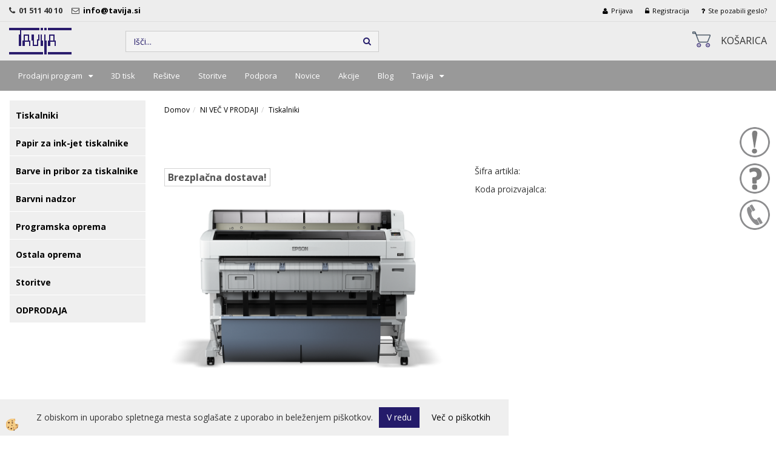

--- FILE ---
content_type: text/html
request_url: https://www.tavija.si/epson-surecolor-sc-t7200-d
body_size: 16138
content:
<!DOCTYPE html><html lang="sl"><head><meta charset="utf-8"><title>Tiskalnik Epson SureColor SC-T7200 D</title>
<meta name="description" content="Vsestransko uporaben tiskalnik, papir v rolah do širine 111,8 cm, dve roli, pigmentna črnila, odličen izpis, trajna tiskalna glava. Dolgoletne izkušnje, ugodna cena."/>
<meta name="keywords" content=""/>
<link rel="canonical" href="https://www.tavija.si/epson-surecolor-sc-t7200-d" />
<meta property="fb:app_id" content="" />
<meta property="og:title" content="Epson SureColor SC-T7200 D" />
<meta property="og:image" content="https://www.tavija.si/media/SlikeIT/scpt7200d.png" />
<meta property="og:type" content="product" />
<meta property="og:url" content="https://www.tavija.si/epson-surecolor-sc-t7200-d" />
<meta property="og:description" content="Velikoformatni ink-jet tiskalnik s pigmentnimi črnili, širina izpisa do 111,8 cm, 5 kartuš, dve roli" />
<script type="text/javascript">document.addEventListener("DOMContentLoaded", function(event) {ExternalJSArtikelView(89878,121703,'sl');});</script><meta name="viewport" content="width=device-width, initial-scale=1.0"><link rel="stylesheet" href="/skins/general.css"><link rel="stylesheet" href="/skins/body.css"><link rel="icon" href="/favicon.ico" /><script defer type="text/javascript" src="/js/all.js?5.702" onload="Initialize();"></script><script defer type="text/javascript" src="/js/js_swiper.js?5.702"></script><script defer type="text/javascript" src="/js/sl/js_validation.js?5.702"></script><script defer type="text/javascript" src="/js/sl/js_custom.js?5.702"></script><script type="text/javascript">
(function(w,d,s,l,i){w[l]=w[l]||[];w[l].push({'gtm.start': 
new Date().getTime(),event:'gtm.js'});var f=d.getElementsByTagName(s)[0], 
j=d.createElement(s),dl=l!='dataLayer'?'&l='+l:'';j.async=true;j.src=
'//www.googletagmanager.com/gtm.js?id='+i+dl;f.parentNode.insertBefore(j,f);
})(window,document,'script','dataLayer','GTM-K8GMX2G');
</script></head><body class="p-sl  wsdetailart">
<noscript><iframe src="//www.googletagmanager.com/ns.html?id=GTM-K8GMX2G" height="0" width="0" style="display:none;visibility:hidden"></iframe></noscript><div class="fixed_bar"><div class="fixedbar_content"><a href="#" onclick="ShowModalPopup('/ajax_getstaticHTML.asp?mid=sl',49,'');"><img src="/media/SlikeIT/StaticHTML/thumbs/thumbs/novice.png" alt="Prijava na novice" /></a></div><div class="fixedbar_content"><a href="#" onclick="ShowModalPopup('/ajax_getstaticHTML.asp?mid=sl',41,'');"><img src="/media/SlikeIT/StaticHTML/thumbs/thumbs/povprasevanje.png" alt="Povpraševanje" /></a></div><div class="fixedbar_content"><a href="#" onclick="ShowModalPopup('/ajax_getstaticHTML.asp?mid=sl',34,'');"><img src="/media/SlikeIT/StaticHTML/thumbs/thumbs/klic.png" alt="Kontaktni podatki" /></a></div></div><div id="boostpage"></div><div class="modal fade" id="elModal" tabindex="-1" role="dialog" aria-labelledby="elModal" aria-hidden="true"><div class="modal-dialog" id="elModalDialog"><div class="modal-content"><div class="modal-header" id="elModalHeaderId">vsebina glave</div><div class="modal-body" id="elModalBodyId">vsebina body</div><div class="modal-footer" id="elModalFooterId"></div></div></div></div><script></script><script>!function(d,s,id){var js,fjs=d.getElementsByTagName(s)[0];if(!d.getElementById(id)){js=d.createElement(s);js.id=id;js.src="//platform.twitter.com/widgets.js";fjs.parentNode.insertBefore(js,fjs);}}(document,"script","twitter-wjs");</script><div class="global_containter posebna">
<section class="cart_container">
	<div class="container">
		<div class="row">
            <div class="podatki_top"><div class="innerbox"><p><i class="fa fa-phone">&nbsp;<strong>&nbsp; </strong></i><strong>01 511 40 10</strong>&nbsp; &nbsp; &nbsp;<i class="fa fa-envelope-o">&nbsp;</i><strong> </strong><strong><a href="mailto:info@tavija.si?subject=Potrebujem%20dodatne%20informacije">info@tavija.si&nbsp;&nbsp; </a></strong></p>
</div></div>
            <div class="cart_top"><div class="innerbox"><div class="carttop"> <div class="jeziki"><div class="lan_a_sl"><a href="/spetna-trgovina-podjetja-tavija">slovensko</a></div></div> <div class="kosaricaakcije"><div class="kosaricaakcije_prijavi"><a href="#" rel="nofollow" data-toggle="modal" data-target="#sheet" id="see"><i class="fa fa-user"></i><span>Prijava</span></a></div><div class="kosaricaakcije_registriraj"><a href="#" rel="nofollow" data-toggle="modal" data-target="#sheet2" id="see2"><i class="fa fa-unlock-alt"></i><span>Registracija</span></a></div><div class="kosaricaakcije_forgotpass"><a href="#" rel="nofollow" data-toggle="modal" data-target="#sheet3" id="see3"><i class="fa fa-question"></i><span>Ste pozabili geslo?</span></a></div></div> <div class="stanjekosarice"><div id="cart_info"><div class="stanjekosarice_carticon"><a href="#" rel="nofollow" data-toggle="modal" data-target="#popupCart"><img src="/images/site/cart.png" alt="Vaša košarica" /></a></div><div class="stanjekosarice_stanje" id="sitecart_vasakosara"><a href="#" rel="nofollow" data-toggle="modal" data-target="#popupCart"><i class="fa fa-shopping-cart"></i><span>Košarica</span></a></div></div></div> <div class="wishlist"></div> </div> <div class="modal fade" id="popupCart" tabindex="-1" role="dialog" aria-labelledby="popupCart" aria-hidden="true"><div class="modal-dialog">	<div class="modal-content">		<div class="modal-header"><button type="button" class="close" data-dismiss="modal" aria-hidden="true"><i class="fa fa-times"></i></button><div class="modal-title h4">Stanje košarice</div></div>		<div class="modal-body">Košarica</div>		<div class="modal-footer">			<button type="button" class="btn btn-default" data-dismiss="modal">Zapri košarico</button>		</div>	</div></div></div> <div class="modal fade" id="sheet" tabindex="-1" role="dialog" aria-labelledby="sheet" aria-hidden="true">	<div class="modal-dialog">	 <div class="modal-content"> <form method="post" id="frmlogin" name="frmlogin" action="#">	  <div class="modal-header"><button type="button" class="close" data-dismiss="modal" aria-hidden="true"><i class="fa fa-times"></i></button><div  class="modal-title h4">Prijavite se v spletno trgovino</div></div> 	 <div class="modal-body">		  <div class="row loginmodal">			  <div class="carttop_inputs_medium"><div class="form-group"><input class="form-control" name="form_username" type="email" placeholder="Uporabniško ime" /></div></div>		 		<div class="carttop_inputs_medium"><div class="form-group"><input class="form-control" name="form_password" type="password" placeholder="Geslo" /></div></div>			</div>		 </div>    <div class="modal-footer">			<a href="#" rel="nofollow" data-toggle="modal" data-target="#sheet3" id="see3"><span>Ste pozabili geslo?</span></a>     <button type="button" class="btn btn-default" data-dismiss="modal">Zapri</button>     <button type="submit" class="btn btn-primary">Prijavi</button>    </div>	 </form>   </div>  </div> </div> <div class="modal fade" id="sheet2" tabindex="-1" role="dialog" aria-labelledby="sheet2" aria-hidden="true">	 <div class="modal-dialog">		<div class="modal-content">		 <div class="modal-header"><button type="button" class="close" data-dismiss="modal" aria-hidden="true"><i class="fa fa-times" ></i></button><div class="modal-title h4">Registracija</div>		<div class="modal-texttop"></div>		</div> 	 <div class="modal-body"><div id="skrijse"><ul class="nav nav-tabs">	<li class="active"><a href="#regfizicne" data-toggle="tab">Fizične osebe</a></li>	<li><a href="#regpravne" data-toggle="tab">Pravne osebe</a></li></ul></div><div class="tab-content"> <div class="tab-pane active" id="regfizicne">		<form method="post" name="frmregfiz" id="frmregfiz" action="#">			<input type="hidden" name="partner" value="1" />			<input type="hidden" name="baza" value="gen277" />			<div class="row"><div class="carttop_maintitle"><p>Registracija za fizične osebe</p></div></div>			<div class="row loginmodal">				<div class="carttop_inputs_medium"><div class="form-group"><input class="form-control" autocomplete="email" type="text" name="form_email" value="" placeholder="Email:" /></div></div>				<div class="carttop_inputs_medium"><div class="form-group"><input class="form-control" autocomplete="email" type="text"  name="form_email2" value="" maxlength="50" placeholder="Ponovi Email:" /></div></div>				<div class="carttop_inputs_medium"><div class="form-group"><input class="form-control" type="password" name="form_geslo"  maxlength="50" placeholder="Geslo:" /></div></div>				<div class="carttop_inputs_medium"><div class="form-group"><input class="form-control" type="password" name="form_geslo2" maxlength="50"  placeholder="Ponovi Geslo:" /></div></div>			</div>			<div class="row"><div class="carttop_maintitle"><p>Kontaktni podatki</p></div></div>			<div class="row loginmodal">				<div class="carttop_inputs_xlarge"><div class="form-group" id="SelectCboxDrzFiz"></div></div>				<div class="carttop_inputs_medium"><div class="form-group"><input class="form-control" autocomplete="given-name" type="text" name="kime" value="" maxlength="50" placeholder="Ime:" /></div></div>				<div class="carttop_inputs_medium"><div class="form-group"><input class="form-control" autocomplete="family-name" type="text" name="kpriimek" value="" maxlength="50" placeholder="Priimek:" /></div></div>				<div class="carttop_inputs_xlarge"><div class="form-group"><input class="form-control" autocomplete="street-address" type="text" name="knaslov" value="" maxlength="50" placeholder="Naslov:" /></div></div>				<div class="carttop_inputs_small"><div class="form-group"><input class="form-control" autocomplete="postal-code" onkeyup="FillPostName(this, $('#cboxRegFiz').val(),'kkrajfiz');" type="text"  name="kpostnast"  value="" placeholder="Poštna številka" /></div></div>				<div class="carttop_inputs_large"><div class="form-group"><input class="form-control" autocomplete="address-level2" type="text" name="kkraj" id="kkrajfiz" value="" maxlength="50" placeholder="Pošta:" /></div></div>				<div class="carttop_inputs_medium"><div class="form-group"><input class="form-control" autocomplete="tel" type="text" name="ktelefon" value="" maxlength="50" placeholder="Telefon:"></div></div>				<div class="carttop_inputs_large"><div class="form-group"><input class="form-checkbox" type="checkbox" name="cboxGdprSpl"/>Strinjam se s&nbsp;<a onclick="ShowModalPopup('/ajax_splosnipogoji.asp?mid=sl','','elModal-lg OnTop');" title="terms">splošnimi pogoji poslovanja podjetja</a></div></div>				<div class="carttop_inputs_large"><div class="form-group"><input class="form-checkbox" type="checkbox" name="cboxGdprSeg"/>Strinjam se z uporabo podatkov za namen profiliranja/segmentiranja</div></div>			</div>   <div class="register_frmbtn"><div class="modal-textbottom"></div>	<button type="button" class="btn btn-default" data-dismiss="modal">Zapri</button> <button type="submit" class="btn btn-primary">Registriraj se</button></div>		</form> </div><div class="tab-pane" id="regpravne">		<form name="frmregpra" id="frmregpra" method="post" action="#" novalidate="novalidate" >			<input type="hidden" name="partner" value="2" />			<input type="hidden" name="baza" value="gen277" />			<input type="hidden" id="taxvalid" name="taxvalid" value="false" />    		<div class="row"><div class="carttop_maintitle"><p>Registracija za pravne osebe</p></div></div>			<div class="row loginmodal">    		<div class="carttop_inputs_medium"><div class="form-group"><input class="form-control" type="text" name="form_email" value="" maxlength="50" placeholder="Email:" /></div></div>    		<div class="carttop_inputs_medium"><div class="form-group"><input class="form-control" type="text" name="form_email2" value="" maxlength="50" placeholder="Ponovi Email:" /></div></div>    		<div class="carttop_inputs_medium"><div class="form-group"><input class="form-control" type="password"  name="form_geslo" value="" maxlength="50" placeholder="Geslo:" /></div></div>    		<div class="carttop_inputs_medium"><div class="form-group"><input class="form-control" type="password"  name="form_geslo2" value="" maxlength="50" placeholder="Ponovi Geslo:" /></div></div>		</div>    		<div class="row"><div class="carttop_maintitle"><p>Podatki podjetja</p></div></div>			<div class="row loginmodal"><div class="carttop_inputs_medium"><div class="form-group vatinput"><select id="vatnumberprefix" name="vatnumberprefix" class="vatpredpona"><option selected="selected">SI</option></select><input class="form-control" type="text" name="form_davcna" id="vatnumber" value="" maxlength="20" placeholder="Davčna številka" /></div></div>				<div class="carttop_inputs_small"><div class="form-group"><button id="vatbuttoncheckerreg" type="button" onclick="CheckVatNumberReg('VALID','NOT VALID', 'False');" class="btn btn-default">Preveri</button></div></div>				<div class="carttop_inputs_small"><div class="form-group" id="tax_response"></div></div>    		<div class="carttop_inputs_large"><div class="form-group"><input class="form-control" type="text" name="form_podjetje" value="" maxlength="52" placeholder="Ime podjetja:" /></div></div>    		<div class="carttop_inputs_xlarge"><div class="form-group"><input class="form-control" type="text" name="form_naslov" value="" maxlength="100" placeholder="Naslov:" /></div></div>    		<div class="carttop_inputs_small"><div class="form-group"><input class="form-control" type="text" name="form_postnast"  value="" placeholder="Poštna številka" /></div></div>			<div class="carttop_inputs_large"><div class="form-group"><input class="form-control" type="text" name="form_kraj" value="" maxlength="50" placeholder="Pošta:" /></div></div>		</div>    		<div class="row"><div class="carttop_maintitle"><p>Kontaktni podatki</p></div></div>			<div class="row loginmodal">				<div class="carttop_inputs_xlarge"><div class="form-group" id="SelectCboxDrzPra"></div></div>				<div class="carttop_inputs_medium"><div class="form-group"><input class="form-control" type="text" name="kime" value="" maxlength="50" placeholder="Ime:" /></div></div>				<div class="carttop_inputs_medium"><div class="form-group"><input class="form-control" type="text" name="kpriimek" value="" maxlength="50" placeholder="Priimek:" /></div></div>				<div class="carttop_inputs_xlarge"><div class="form-group"><input class="form-control" type="text" name="knaslov" value="" maxlength="50" placeholder="Naslov:" /></div></div>				<div class="carttop_inputs_small"><div class="form-group"><input class="form-control" type="text" onkeyup="FillPostName(this, $('#cboxRegPra').val(),'kkrajpra');" name="kpostnast" value="" placeholder="Poštna številka" /></div></div>				<div class="carttop_inputs_large"><div class="form-group"><input class="form-control" type="text" name="kkraj" id="kkrajpra" value="" maxlength="50" placeholder="Pošta:" /></div></div>				<div class="carttop_inputs_medium"><div class="form-group"><input class="form-control" type="text" name="ktelefon" value="" maxlength="50" placeholder="Telefon:"></div></div>				<div class="carttop_inputs_large"><div class="form-group"><input class="form-checkbox" type="checkbox" name="cboxGdprSpl"/>Strinjam se s&nbsp;<a onclick="ShowModalPopup('/ajax_splosnipogoji.asp?mid=sl','','elModal-lg OnTop');" title="terms">splošnimi pogoji poslovanja podjetja</a></div></div>				<div class="carttop_inputs_large"><div class="form-group"><input class="form-checkbox" type="checkbox" name="cboxGdprSeg"/>Strinjam se z uporabo podatkov za namen profiliranja/segmentiranja</div></div>		</div>   <div class="register_frmbtn">	<button type="button" class="btn btn-default" data-dismiss="modal">Zapri</button> <button type="submit" class="btn btn-primary">Registriraj se</button></div>		</form></div></div></div></div></div></div><div class="modal fade" id="sheet3" tabindex="-1" role="dialog" aria-labelledby="sheet3" aria-hidden="true">		<form method="post" id="frmforgotpass" name="frmforgotpass">		<input type="hidden" name="tokenforgotpass" value="221173895"/>		<div class="modal-dialog">			<div class="modal-content">				<div class="modal-header"><button type="button" class="close" data-dismiss="modal" aria-hidden="true"><i class="fa fa-times"></i></button><div class="modal-title h4">Ste pozabili geslo?</div></div> 			<div class="modal-body">						<div class="row loginmodal"><div class="carttop_inputs_xlarge"><div class="form-group"><input class="form-control" name="form_forgotemail" id="form_forgotemail" type="email" placeholder="Email:"></div></div></div>						<div class="divSuccess" id="divSuccess"></div>				</div>      <div class="modal-footer">        <button type="button" class="btn btn-default" data-dismiss="modal">Zapri</button>        <button type="submit" class="btn btn-primary">Pošljite mi geslo</button>      </div>    </div>  </div>	</form></div><script type="text/javascript">document.addEventListener("DOMContentLoaded", function(event) { LoadDrzave('sl');$('#sheet2').on('show.bs.modal', function (e){$('#frmregfiz').bootstrapValidator({message: 'Polje je obvezno',feedbackIcons: {valid: 'fa fa-check', invalid: 'fa fa-times', validating: 'fa fa-refresh'},submitHandler: function(validator, form, submitButton) {RegisterUser(form, 'sl', validator);},fields: { form_email: {validators: {notEmpty: {message: 'Polje je obvezno'},emailAddress: {message: 'Prosimo vpišite pravi E-naslov'},stringLength: { min: 0, message: 'Uporabnik z emailom že obstaja'},}},form_email2: {validators: {notEmpty: {message: 'Polje je obvezno'},identical:{field:'form_email',message:'Email naslova se ne ujemata'},stringLength: { min: 0, message: 'Email naslova se ne ujemata'},}},form_geslo: {validators: {notEmpty: {message: 'Polje je obvezno'},stringLength: { min: 6,max: 30, message: 'Polje zahteva 6 znakov'},}},form_geslo2: {validators: {notEmpty: {message: 'Polje je obvezno'},identical:{field:'form_geslo',message:'Gesli se ne ujemata'},}},kime: {validators: {notEmpty: {message: 'Polje je obvezno'},stringLength: { min: 2, max:50, message: 'Polje zahteva 2 znakov'},}},kpriimek: {validators: {notEmpty: {message: 'Polje je obvezno'},stringLength: { min: 3, max:50, message: 'Polje zahteva 5 znakov'},}},ktelefon: {validators: {notEmpty: {message: 'Polje je obvezno'},stringLength: { min: 9, max:20, message: 'Polje zahteva 9 znakov'},}},knaslov: {validators: {notEmpty: {message: 'Polje je obvezno'},stringLength: { min: 3, max:50, message: 'Polje zahteva 5 znakov'},}},kpostnast: {validators: {notEmpty: {message: 'Polje je obvezno'},}},kkraj: {validators: {notEmpty: {message: 'Polje je obvezno'},stringLength: { min: 2, max:50, message: 'Polje zahteva 2 znakov'},}},cboxGdprSpl: {validators: {notEmpty: {message: 'Polje je obvezno'},}},}});});$('#sheet2').on('show.bs.modal', function (e){$('#frmregpra').bootstrapValidator({message: 'Polje je obvezno',feedbackIcons: {valid: 'fa fa-check', invalid: 'fa fa-times', validating: 'fa fa-refresh'},submitHandler: function(validator, form, submitButton) {RegisterUser(form, 'sl', validator);},fields: { form_email: {validators: {notEmpty: {message: 'Polje je obvezno'},emailAddress: {message: 'Prosimo vpišite pravi E-naslov'},stringLength: { min: 0, message: 'Uporabnik z emailom že obstaja'},}},form_email2: {validators: {identical:{field:'form_email', message:'Prosimo vpišite pravi E-naslov'},stringLength: { min: 0, message: 'Email naslova se ne ujemata'},}},form_geslo: {validators: {notEmpty: {message: 'Polje je obvezno'},stringLength: { min: 6,max: 30, message: 'Polje zahteva 6 znakov'},}},form_geslo2: {validators: {notEmpty: {message: 'Polje je obvezno'},identical:{field:'form_geslo',message:'Gesli se ne ujemata'},}},form_davcna: {validators: {notEmpty: {message: 'Polje je obvezno'},}},form_ddvDa: {validators: {notEmpty: {message: 'Polje je obvezno'},}},form_podjetje: {validators: {notEmpty: {message: 'Polje je obvezno'},stringLength: { min: 4, max:50, message: 'Polje zahteva 5 znakov'},}},form_naslov: {validators: {notEmpty: {message: 'Polje je obvezno'},stringLength: { min: 4, max:50, message: 'Polje zahteva 5 znakov'},}},form_postnast: {validators: {notEmpty: {message: 'Polje je obvezno'},}},form_kraj: {validators: {notEmpty: {message: 'Polje je obvezno'},stringLength: { min: 2, max:50, message: 'Polje zahteva 2 znakov'},}},kime: {validators: {notEmpty: {message: 'Polje je obvezno'},stringLength: { min: 2, max:50, message: 'Polje zahteva 2 znakov'},}},kpriimek: {validators: {notEmpty: {message: 'Polje je obvezno'},stringLength: { min: 2, max:50, message: 'Polje zahteva 2 znakov'},}},ktelefon: {validators: {notEmpty: {message: 'Polje je obvezno'},stringLength: { min: 9, max:20, message: 'Polje zahteva 9 znakov'},}},knaslov: {validators: {notEmpty: {message: 'Polje je obvezno'},stringLength: { min: 3, max:50, message: 'Polje zahteva 5 znakov'},}},kpostnast: {validators: {notEmpty: {message: 'Polje je obvezno'},}},kkraj: {validators: {notEmpty: {message: 'Polje je obvezno'},stringLength: { min: 2, max:50, message: 'Polje zahteva 2 znakov'},}},cboxGdprSpl: {validators: {notEmpty: {message: 'Polje je obvezno'},}},}});});$('#sheet3').on('show.bs.modal', function (e){$('#frmforgotpass').bootstrapValidator({message: 'Polje je obvezno',feedbackIcons: {valid: 'fa fa-unlock', invalid: 'fa fa-times', validating: 'fa fa-refresh'},submitHandler: function(validator, form, submitButton) {ForgetPassword(form, validator);},
fields: { form_forgotemail: {validators: {notEmpty: {message: 'Polje je obvezno'},emailAddress: {message: 'Prosimo vpišite pravi E-naslov'},stringLength: { min: 0, message: 'Uporabnik z email naslovom ne obstaja'},}},}});});$('#sheet').on('show.bs.modal', function (e){$('#frmlogin').bootstrapValidator({live: 'disabled',message: 'Polje je obvezno',feedbackIcons: {valid: 'fa fa-unlock', invalid: 'fa fa-times', validating: 'fa fa-refresh'},submitHandler: function(validator, form, submitButton) {LoginAuth(form, validator);},fields: { form_username: { validators: {notEmpty: {message: 'Polje je obvezno'},stringLength: {min: 4,message: 'Polje je obvezno'},}},form_password: {validators: {notEmpty: {message: 'Polje je obvezno'},stringLength: {min: 1,message: 'Geslo ni pravilno'},}}}});}); });</script> <script>document.addEventListener('DOMContentLoaded', function(event){
(function(d, s, id) {
var js, fjs = d.getElementsByTagName(s)[0];if (d.getElementById(id)) return;js = d.createElement(s); js.id = id;js.src = "//connect.facebook.net/en_US/sdk.js";fjs.parentNode.insertBefore(js, fjs);}(document, 'script', 'facebook-jssdk'));
});</script></div></div>
        </div>
	</div>
</section>
<header>
	<div class="container">
		<div class="row">
            <div class="logo"><div class="innerbox"><a href="/spetna-trgovina-podjetja-tavija" ><img src="/images/site/sl/logo.png" alt="Tavija " title="Tavija " /></a></div></div>
            <div class="search" id="searchbox"><div class="innerbox"><form role="form" method="post" id="webshopsearchbox" action="/default.asp?mid=sl&amp;pID=webshopsearch"><div class="input-group"><input autocomplete="off" class="form-control" data-placement="bottom" data-trigger="manual" onfocus="FocusGet(this);" onfocusout="FocusLost(this);" data-toggle="popover" type="text" name="txtsearchtext" id="txtsearchtext" value=""  placeholder="Išči..."/><div class="popover" id="popoversearch"></div><span class="input-group-btn"><button id="src_button" class="btn btn-default" type="submit"><i class="fa fa-search"></i><span>IŠČI</span></button></span></div></form><script type="text/javascript">document.addEventListener('DOMContentLoaded', function(event){var timer;var timeout = 600;$('#txtsearchtext').keyup(function(){clearTimeout(timer);if ($('#txtsearchtext').val) {var oTxt = $('#txtsearchtext').val();if (oTxt.length>2){timer = setTimeout(function(){var v = '<div class="arrow"></div><div class="popover-content"><div id="vsebinapopover">' + $.ajax({type:'POST', url:'/ajax_search.asp?mid=sl', async: false, data: {searchstr:oTxt, jezik:'sl'}}).responseText + '</div></div>';$('#popoversearch').html(v);$('#popoversearch').addClass('sactive fade bottom in');}, timeout);}}});});function FocusGet(oTextBox){if(oTextBox.value.length>2){$('#popoversearch').addClass('sactive fade bottom in');}}function FocusLost(oTextBox){if ($('#vsebinapopover:hover').length == 0){$('#popoversearch').removeClass('sactive fade bottom in');}}</script></div></div>
             <div class="ikone_glava"><div class="innerbox"></div></div>
        </div>
    </div>
</header>
<div class="mobile_cart_container visible-xs">
    <div class="container">
        <div class="row">
            <div class="mobilecartbox">
                <div class="mobile_cart_menushop"><a onclick="ToggleMenu();" id="showLeft"><i class="fa fa-angle-right"></i> Podrobno</a></div>
                <div class="mobile_cart_menu"><a data-toggle="collapse" data-target=".navbar-collapse"><i class="fa fa-bars"></i> Menu</a></div>
                <div class="mobile_cart_cart"><a data-toggle="modal" data-target="#popupCart"><i class="fa fa-shopping-cart"></i> Košarica</a></div>
            </div>
        </div>
    </div>
</div>
<nav><div class="container"><div class="row"><div class="navbar-collapse collapse"><ul class="nav navbar-nav"><li id="xxprodajniprogram" class="dropdown"><a class="dropdown-toggle" data-toggle="dropdown" data-target="#ddmenuprodajniprogram"  href="#">Prodajni program</a><ul><li class="dropdown-menu ddmenu_content" id="ddmenuprodajniprogram"><div class="ddcontent_vsebina"><div class="innerbox" id="ddmenuprodajniprograminnerbox"></div></div></li></ul></li><li id="xx3dtisk" class=""><a  href="/3d-tisk-po-narocilu">3D tisk</a></li><li id="xxreitve" class=""><a  href="/resitve">Rešitve</a></li><li id="xxstoritve" class=""><a  href="http://tavija.si/storitve">Storitve</a></li><li id="xxpodpora" class=""><a  href="/podpora">Podpora</a></li><li id="xxnovice" class=""><a  href="/novice">Novice</a></li><li id="xxseznamakcij" class=""><a  href="/akcije">Akcije</a></li><li id="xxblog" class=""><a  href="/default.asp?mid=sl&amp;pid=blog">Blog</a></li><li id="xxtemp_o_nas" class="dropdown"><a class="dropdown-toggle" data-toggle="dropdown" href="#">Tavija</a><ul class="dropdown-menu"><li><a href="http://tavija.si/tavija">O podjetju</a></li><li><a href="/about-tavija">About Tavija</a></li><li><a href="/galerija">Galerija</a></li><li><a href="/nasi-partnerji">Naši partnerji</a></li></ul></li><script type="text/javascript">document.addEventListener("DOMContentLoaded", function(event) { $('#ddmenuprodajniprogram').on('show.bs.dropdown', function () { DropContent('prodajniprogram', 1,'prodajniprogram;;;','sl' ); });
$('#ddmenuprodajniprogram').on('hide.bs.dropdown', function () { DropContent('prodajniprogram', 0,'prodajniprogram;;;','sl'); });
});</script></ul></div></div></div></nav>
<section class="mainbanner"></section>
<section class="maincontent">
    <div class="container">
    	<div class="row">
            <div class="mainfull w1">
                    <div class="innerbox">
                        <div class="row">
                            <div class="mainleft art1 news1" id="LeftMenu">
                                <div class="closeleftmenu"><div class="row"><a onclick="ToggleMenu();"><i class="fa fa-arrow-circle-left"></i> Zapri</a></div></div>
                                <div class="seknavi"></div>
                                <div><div class="naviit_menu"><div id="navi_it" class="navi_it arrowlistmenu"><ul><li name="navi13465" id="navi13465"><a href="/tiskalniki"><span>Tiskalniki</span></a><ul><li name="navi13472" id="navi13472" class="sekundarna"><a href="/namizni--foto--tiskalniki">Namizni foto tiskalniki</a><ul><li name="navi13480" style="display:none;" id="navi13480"  class="terciarna"><a href=" /namizni-foto-tiskalniki">Namizni foto tiskalniki</a></li></ul></li><li name="navi13473" id="navi13473" class="sekundarna"><a href="/velikoformatni--tiskalniki">Velikoformatni tiskalniki</a><ul><li name="navi13501" style="display:none;" id="navi13501"  class="terciarna"><a href=" /velikoformatni-tiskalniki">Velikoformatni tiskalniki</a></li></ul></li><li name="navi13475" id="navi13475" class="sekundarna"><a href="/sublimacijski-tiskalniki">Sublimacijski tiskalniki</a><ul><li name="navi13515" style="display:none;" id="navi13515"  class="terciarna"><a href=" /sublimacija">Sublimacijski tiskalniki</a></li></ul></li><li name="navi13476" id="navi13476" class="sekundarna"><a href="/tisk-na-tekstil">Tisk na tekstil (DTG in DTF)</a><ul><li name="navi13517" style="display:none;" id="navi13517"  class="terciarna"><a href=" /tisk-na--tekstil">Tisk na tekstil (DTG in DTF)</a></li></ul></li><li name="navi13891" id="navi13891" class="sekundarna"><a href="/default.asp?mid=sl&pid=modul_it&wid=13891">UV tiskalniki</a><ul><li name="navi13892" style="display:none;" id="navi13892"  class="terciarna"><a href=" /default.asp?mid=sl&pid=modul_it&wid=13892">UV tiskalniki</a></li></ul></li><li name="navi13534" id="navi13534" class="sekundarna"><a href="/dodatna--oprema">Dodatna oprema</a><ul><li name="navi13535" style="display:none;" id="navi13535"  class="terciarna"><a href=" /dodatna-oprema">Dodatna oprema</a></li></ul></li></ul></li></ul><ul><li name="navi13416" id="navi13416"><a href="/papir-za-ink-jet-tiskalnike"><span>Papir za ink-jet tiskalnike</span></a><ul><li name="navi13423" id="navi13423" class="sekundarna"><a href="/papir--za-tiskalnike-z-barvami-na-vodni-osnovi">Papir za tiskalnike z barvami na vodni osnovi</a><ul><li name="navi13513" style="display:none;" id="navi13513"  class="terciarna"><a href=" /papir-za-tiskalnike-z-barvami-na-vodni-osnovi">Papir za tiskalnike z barvami na vodni osnovi</a></li></ul></li><li name="navi13481" id="navi13481" class="sekundarna"><a href="/papir--za-minilab-tiskalnike">Papir za minilab tiskalnike</a><ul><li name="navi13577" style="display:none;" id="navi13577"  class="terciarna"><a href=" /papir-za-minilab-tiskalnike">Papir za minilab tiskalnike</a></li></ul></li><li name="navi13762" id="navi13762" class="sekundarna"><a href="/papir_za_sublimacijo">Papir za sublimacijo</a><ul><li name="navi13763" style="display:none;" id="navi13763"  class="terciarna"><a href=" /default.asp?mid=sl&pid=modul_it&wid=13763">Papir za sublimacijo</a></li></ul></li></ul></li></ul><ul><li name="navi13573" id="navi13573"><a href="/barve-in-pribor--za-tiskalnike"><span>Barve in pribor za tiskalnike</span></a><ul><li style="display:none;" name="navi13477" id="navi13477" class="sekundarna"><a href="/barve-in-pribor-za-tiskalnike">Barve in pribor za tiskalnike</a><ul><li name="navi13493" style="display:none;" id="navi13493"  class="terciarna"><a href=" /default.asp?mid=sl&pid=modul_it&wid=13493">Barve in pribor za tiskalnike</a></li></ul></li></ul></li></ul><ul><li name="navi13466" id="navi13466"><a href="/barvni-nadzor"><span>Barvni nadzor</span></a><ul><li name="navi13712" id="navi13712" class="sekundarna"><a href="/barvne-karte">Barvne karte</a><ul><li name="navi13713" style="display:none;" id="navi13713"  class="terciarna"><a href=" /default.asp?mid=sl&pid=modul_it&wid=13713">Barvne karte</a></li></ul></li><li name="navi13714" id="navi13714" class="sekundarna"><a href="/kalibracija-monitorja">Kalibracija monitorja</a><ul><li name="navi13715" style="display:none;" id="navi13715"  class="terciarna"><a href=" /default.asp?mid=sl&pid=modul_it&wid=13715">Kalibracija monitorja</a></li></ul></li><li name="navi13727" id="navi13727" class="sekundarna"><a href="/iskanje-pantone-barve">Iskanje Pantone barve</a><ul><li name="navi13729" style="display:none;" id="navi13729"  class="terciarna"><a href=" /default.asp?mid=sl&pid=modul_it&wid=13729">Iskanje Pantone barve</a></li></ul></li><li name="navi13726" id="navi13726" class="sekundarna"><a href="/izdelava-icc-opisov">Izdelava ICC opisov</a><ul><li name="navi13728" style="display:none;" id="navi13728"  class="terciarna"><a href=" /default.asp?mid=sl&pid=modul_it&wid=13728">Izdelava ICC opisov</a></li></ul></li><li name="navi13782" id="navi13782" class="sekundarna"><a href="/kontrolirana-luc">Kontrolirana luč</a><ul><li name="navi13783" style="display:none;" id="navi13783"  class="terciarna"><a href=" /default.asp?mid=sl&pid=modul_it&wid=13783">Kontrolirana luč</a></li></ul></li><li name="navi13716" id="navi13716" class="sekundarna"><a href="/merjenje-plosc">Merjenje tiskarskih plošč</a><ul><li name="navi13717" style="display:none;" id="navi13717"  class="terciarna"><a href=" /default.asp?mid=sl&pid=modul_it&wid=13717">Merjenje plošč</a></li></ul></li><li name="navi13718" id="navi13718" class="sekundarna"><a href="/merjenje-tiskovin">Merjenje tiskovin</a><ul><li name="navi13719" style="display:none;" id="navi13719"  class="terciarna"><a href=" /default.asp?mid=sl&pid=modul_it&wid=13719">Merjenje tiskovin</a></li></ul></li><li name="navi13720" id="navi13720" class="sekundarna"><a href="/nadgradnje-tiskarskih-strojev">Nadgradnje tiskarskih strojev</a><ul><li name="navi13725" style="display:none;" id="navi13725"  class="terciarna"><a href=" /default.asp?mid=sl&pid=modul_it&wid=13725">Nadgradnje tiskarskih strojev</a></li></ul></li></ul></li></ul><ul><li name="navi13467" id="navi13467"><a href="/programska-oprema"><span>Programska oprema</span></a><ul><li name="navi13702" id="navi13702" class="sekundarna"><a href="/cadlink">Fiery (prej CADlink)</a><ul><li name="navi13703" style="display:none;" id="navi13703"  class="terciarna"><a href=" /default.asp?mid=sl&pid=modul_it&wid=13703">Fiery</a></li></ul></li><li name="navi13699" id="navi13699" class="sekundarna"><a href="/corel">Corel</a><ul><li name="navi13700" style="display:none;" id="navi13700"  class="terciarna"><a href=" /programska-oprema/corel">Corel</a></li></ul></li><li name="navi13550" id="navi13550" class="sekundarna"><a href="/efi-fiery">Fiery (prej EFI)</a><ul><li name="navi13551" style="display:none;" id="navi13551"  class="terciarna"><a href=" /programska-oprema-efi">Fiery</a></li></ul></li></ul></li></ul><ul><li name="navi13533" id="navi13533"><a href="/ostala--oprema"><span>Ostala oprema</span></a><ul><li name="navi13788" id="navi13788" class="sekundarna"><a href="/default.asp?mid=sl&pid=modul_it&wid=13788">Predpriprava tkanine za DTG</a><ul><li name="navi13789" style="display:none;" id="navi13789"  class="terciarna"><a href=" /default.asp?mid=sl&pid=modul_it&wid=13789">Predpriprava tkanine za DTG</a></li></ul></li><li name="navi13791" id="navi13791" class="sekundarna"><a href="/toplotne-prese">Toplotne preše</a><ul><li name="navi13792" style="display:none;" id="navi13792"  class="terciarna"><a href=" /default.asp?mid=sl&pid=modul_it&wid=13792">Vse</a></li></ul></li><li name="navi13871" id="navi13871" class="sekundarna"><a href="/default.asp?mid=sl&pid=modul_it&wid=13871">DTF</a><ul><li name="navi13872" style="display:none;" id="navi13872"  class="terciarna"><a href=" /dtf">DTF</a></li></ul></li></ul></li></ul><ul><li name="navi13468" id="navi13468"><a href="/storitve"><span>Storitve</span></a><ul><li style="display:none;" name="navi13784" id="navi13784" class="sekundarna"><a href="/default.asp?mid=sl&pid=modul_it&wid=13784">Storitve</a><ul><li name="navi13785" style="display:none;" id="navi13785"  class="terciarna"><a href=" /tavija-storitve">Storitve</a></li></ul></li></ul></li></ul><ul><li name="navi13873" id="navi13873"><a href="/default.asp?mid=sl&pid=modul_it&wid=13873"><span>ODPRODAJA</span></a><ul><li name="navi13875" id="navi13875" class="sekundarna"><a href="/odprodaja-izdelki-za-sublimacijo">Izdelki za sublimacijo</a><ul><li name="navi13877" style="display:none;" id="navi13877"  class="terciarna"><a href=" /default.asp?mid=sl&pid=modul_it&wid=13877">Izdelki za sublimacijo</a></li></ul></li><li name="navi13887" id="navi13887" class="sekundarna"><a href="/default.asp?mid=sl&pid=modul_it&wid=13887">Papir</a><ul><li name="navi13888" style="display:none;" id="navi13888"  class="terciarna"><a href=" /default.asp?mid=sl&pid=modul_it&wid=13888">Papir</a></li></ul></li></ul></li></ul></div></div><script type="text/javascript">document.addEventListener('DOMContentLoaded', function(event) {var parentTag = $('li[name="navi13901"]').parent();$('li[name="navi13901"]').addClass('active open');if (parentTag.get(0)!=null){while(parentTag.get(0).tagName!='DIV'){if (parentTag.get(0).tagName=='LI'){parentTag.addClass('active open');}parentTag = parentTag.parent();}}});</script></div>
                                <div class="leftbox2"></div>
                                <div class="leftbox3"></div>
                            </div>	
                            <div class="mainright"><div class="innerbox" id="mainajax"><ol class="breadcrumb"><li><a href="/spetna-trgovina-podjetja-tavija">Domov</a></li><li><a href="/default.asp?mid=sl&pid=modul_it&wid=13758">NI VEČ V PRODAJI</a></li><li><a href="/default.asp?mid=sl&pid=modul_it&wid=13900">Tiskalniki</a></li></ol><div class="detail_izdelka row"><div class="detail_topleft"><div class="innerbox"><div id="primarnaslika"><div class="seznam_freedelivery"><a title="Epson SureColor SC-T7200 D" onclick="ShowModalPopup('/ajax_getArtikelPict.asp?mid=sl&amp;ArtikelID=89878&amp;SlikaID=481425','','modal-lg');">Brezplačna dostava!</a></div><div class="detail_slika"><a title="Epson SureColor SC-T7200 D" onclick="ShowModalPopup('/ajax_getArtikelPict.asp?mid=sl&amp;ArtikelID=89878&amp;SlikaID=481425','','modal-lg');"><img src="/media/SlikeIT//Thumbs/scpt7200d.png" alt="Epson SureColor SC-T7200 D" /></a></div></div></div></div><div class="detail_topright"><div class="innerbox"><div class="detail_naziv"><h1></h1></div><div class="detail_kropis"></div><div class="detail_sifra" id="divSifraID"><div class="detail_sifra_opis">Šifra artikla: </div><div class="detail_sifra_value"></div></div><div class="detail_sifra" id="divOEMID"><div class="detail_sifra_opis">Koda proizvajalca: </div><div class="detail_sifra_value"></div></div><div id="opt_askabout"></div></div></div><div class="detail_bottom"><div class="innerbox"><div class="zavihki"><ul class="nav nav-tabs" role="tablist"><li role="presentation" id="tablink6" class="active"><a href="#tab6" aria-controls="tab6" role="tab" data-toggle="tab">Opis izdelka</a></li><li role="presentation" id="tablink4" class=""><a href="#tab4" aria-controls="tab4" role="tab" data-toggle="tab">Povezani artikli</a></li><li role="presentation" id="tablink10" class=""><a href="#tab10" aria-controls="tab10" role="tab" data-toggle="tab">Tehnični podatki</a></li><li role="presentation" id="tablink7" class=""><a href="#tab7" aria-controls="tab7" role="tab" data-toggle="tab">Cena izpisa</a></li></ul><div class="tab-content"><div role="tabpanel" class="tab-pane active" id="tab6"><div class="podrobno_podrobniopis"><h2>Epson SC-T7200 D je izjemno učinkovit tiskalnik, ki združuje zmogljivost, kakovost in produktivnost</h2>

<p>&nbsp;</p>

<p>Tiskalnik SureColor SC-T7200 je uporaben v &scaron;tevilnih aplikacijah v grafiki, na CAD in GIS področju, na področju oblikovanja, komercialnega tiska, kopiranja, arhitekture, gradnje, inženirstva, maloprodaje, izobraževanja itd.</p>

<p>&nbsp;</p>

<h3>Glavne lastnosti</h3>

<ul>
	<li>največja &scaron;irina papirja je 111,8 cm,</li>
	<li>hitro tiskanje iz aplikacij za grafiko, CAD in GIS,</li>
	<li>visokozmogljive kartu&scaron;e s črnilom,</li>
	<li>trajna tiskalna glava PrecisionCore TFP,</li>
	<li>pigmentna črnila UltraChrome XD,</li>
	<li>možna je uporaba dveh rol&nbsp;papirja s samodejnim&nbsp;preklapljanjem med njima.</li>
</ul>

<h3>Povezave</h3>

<ul>
	<li><a href="/default.asp?mid=sl&amp;wid=13573&amp;pid=modul_it&amp;pageno=1&amp;f48=304">barve in pribor za tiskalnik Epson SC-T7200</a></li>
	<li><a href="/media/pdf/epson/epson_T_serija.pdf" target="_blank">prospekt - tiskalniki družine Epson&nbsp; SureColor SC-T</a> (PDF, ANG)</li>
	<li><a href="default.asp?mid=sl&amp;wid=13423&amp;pid=modul_it&amp;filter=1&amp;pageno=1&amp;f62=488&amp;txtsearchtext=">primerni papirji</a></li>
</ul>

<h3>Video predstavitev tiskalnika Epson SC-T7200</h3>

<p>&nbsp;</p>

<div class="videowrapper"><iframe allowfullscreen="" frameborder="0" height="349" src="https://www.youtube.com/embed/OUkMkCzhAi0?list=PLNkpDboWfESZO7a4yy9LslPu0x8OXJRH9" width="560"></iframe></div>
</div></div><div role="tabpanel" class="tab-pane " id="tab4"><div class='swiper-container' id='swajp-obj-sot-89878'><div class='swiper-top'><h2>Sorodni izdelki</h2><ul class='swiper-pagination' id='swajp-pag-sot-89878'></ul></div><div class='swiper-wrapper'><div class="swiper-slide" id="swajp-sot-89878-1"><div class="row seznam_row"><div class="seznam_flex"><div class="artikel_box seznam_box "><div class="innerbox"><div class="seznam_slika"><a class="art124499" href="/namestitev-velikoformatnega-tiskalnika"><img width="10" height="10" src="/images/site/img_loading.gif" alt="Namestitev velikoformatnega tiskalnika" /></a></div><div class="seznam_podatki"><div class="seznam_naziv"><a href="/namestitev-velikoformatnega-tiskalnika">Namestitev velikoformatnega tiskalnika</a></div><div class="seznam_kratkiopis">na delovno mesto uporabnika</div><div class="adig92422"></div><div class="seznam_cena"><div class="seznam_rednacena"><div class="seznam_cenatxt">&nbsp;</div><div class="seznam_cenavalue">Cena: POVPRAŠAJTE!</div></div></div><div class="cd124499"></div></div><div class="seznam_btnvec"><a href="/namestitev-velikoformatnega-tiskalnika">Več</a></div></div></div></div></div><script>document.addEventListener("DOMContentLoaded", function(event) { AfterDark('124499,', 'sl'); TillMidnight('124499,', 5, 'sl'); });</script><script>document.addEventListener("DOMContentLoaded", function(event) { BeforeDark('', 'sl'); });</script><script>document.addEventListener("DOMContentLoaded", function(event) { AfterDiscountIsGone('92422,', 'sl'); });</script></div></div></div><script>document.addEventListener('DOMContentLoaded', function(event){$("a[data-toggle='tab']").on('shown.bs.tab', function (e) { var swiper=new Swiper('#swajp-obj-sot-89878', {loop:true, navigation: {nextEl: '#swajp-next-sot-89878',prevEl: '#swajp-prev-sot-89878'},pagination: {el: '#swajp-pag-sot-89878',clickable: true,renderBullet: function (index, className) {return '<li class=' + className + '>' + (index + 1) + '</li>';},},});swiper.on('slideChange', function(){var oIndex = (swiper.realIndex)+1;PrikaziStranSwipe('swajp-sot-89878-',oIndex,'89878','','','sl');});   });});</script></div><div role="tabpanel" class="tab-pane " id="tab10"><h2>Osnovni tehnični podatki</h2>

<ul>
	<li>Material:&nbsp;največja &scaron;irina 111,8 cm (44&quot;); tiska se lahko na različne nepremazne ali ink-jet premazne materiale do največje &scaron;irine (lahko so tudi ožji);&nbsp;debelina materiala od 0,08 do 1,5 mm; upravljanje s sprednje strani; vlaganje role brez osi (&scaron;pindla)</li>
	<li>Ločljivost:&nbsp;največja 2880 x 1440 dpi, najmanj&scaron;a velikost kapljice 3,5 pl, spremenljiva velikost pike;&nbsp;natančnost linije +/- 0,1%, najmanj&scaron;a debelina črte 0,02 mm</li>
	<li>Črnila:&nbsp;Epson UltraChrome XD pigmentna črnila na vodni osnovi; na voljo so 110 ml, 350 ml in 700 ml kartu&scaron;e, ki se lahko uporabljajo me&scaron;ano; ob nakupu pridejo 110 ml kartu&scaron;e.</li>
	<li>5&nbsp;kartu&scaron;, 4 barve (Cyan, Magenta, Yellow, Photo Black in Matte Black;&nbsp;K-Photo (foto črna) je optimizirana za fotografske (sijajne in polsijajne) papirje,&nbsp;K-Mat (mat črna) pa je optimizirana za mat materiale, s sijajnih se zbri&scaron;e</li>
	<li>Povezljivost:&nbsp;USB 2.0 in Ethernet 10BASE-T/100BASE-TX/1000BASE-T&nbsp;</li>
	<li>Hitrost:&nbsp;
	<ul>
		<li>28 s za A1 na nepremazni papir</li>
		<li>66 s za A1 na mat papir</li>
	</ul>
	</li>
	<li>Stojalo:&nbsp;standardno</li>
	<li>Trdi disk: opcijsko</li>
	<li><strong>Dve roli: vgrajeno</strong></li>
	<li>Postscript: opcijsko</li>
	<li>Re&scaron;itev s skenerjem: opcijsko</li>
	<li>Garancija: 1 leto</li>
</ul>
</div><div role="tabpanel" class="tab-pane " id="tab7"><p>Stro&scaron;ek črnila pri&nbsp;tisku slike s kolesom (BIKE) na različne papirje in pri različnih nastavitvah tiskanja prikazuje spodnja tabela.&nbsp;Pri&scaron;teti je potrebno &scaron;e stro&scaron;ek papirja. Cene so informativne in ne vključujejo&nbsp;DDV.</p>

<p>&nbsp;</p>

<p><img alt="" src="/media/Slike_2/epson/Cena-Izpisa-Epson-SC-T7200.jpg" /></p>
</div></div></div></div></div></div></div></div>
                        </div>
                    </div>
                </div>
            </div>
    	</div>
</section>
<footer>
	<div class="container">
    	<div class="row">
            <div class="footlinks w4"><div class="innerbox"><h3>Nakupovanje</h3>

<ul>
	<li><a href="/pogoji-poslovanja-postopek-narocanja">Postopek nakupa</a></li>
	<li><a href="/Pogoji-poslovanja-placila">Cene in načini plačila</a></li>
	<li><a href="/pogoji-poslovanja-dostava">Dostava</a></li>
	<li><a href="/pogoji-poslovanja-promocijska-koda">Promocijska koda</a></li>
	<li><a href="/pogoji-poslovanja-status-narocila">Status naročila</a></li>
</ul>
</div></div>
            <div class="footlinks w4"><div class="innerbox"><h3>Če gre kaj narobe</h3>

<ul>
	<li><a href="/pogoji-poslovanja-odstop-od-pogodbe">Vračilo v 14 dneh</a></li>
	<li><a href="/pogoji-poslovanja-poskodovana-posiljka">Po&scaron;kodovana po&scaron;iljka</a></li>
	<li><a href="/pogoji-poslovanja-reklamacija">Reklamacija</a></li>
	<li><a href="/pogoji-poslovanja-garancija">Garancija</a></li>
	<li><a href="/pogoji-poslovanja-servis">Servis</a></li>
</ul>
</div></div>
            <div class="footlinks w4"><div class="innerbox"><h3>Pogoji poslovanja</h3>

<ul>
	<li><a href="/splosni-pogoji-poslovanja">Splo&scaron;ni pogoji poslovanja</a></li>
	<li><a href="/pogoji-poslovanja-varovanje-osebnih-podatkov">Varovanje osebnih podatkov</a></li>
	<li><a href="/pogoji-poslovanja-odveza-odgovornosti">Odveza odgovornosti</a></li>
</ul>
</div></div>
            <div class="footlinks w4"><div class="innerbox"><h3>Drugi pregledi</h3>

<ul>
	<li><a href="/novo">Novo pri nas</a></li>
	<li><a href="/akcije">Akcijska ponudba</a></li>
	<li><a href="/izpostavljeno">Izpostavljeni izdelki</a></li>
	<li><a href="/odprodaja">Odprodaja</a></li>
	<li><a href="/nasi-partnerji">Pregled po dobaviteljih</a></li>
</ul>
</div></div>
        </div>
        <div class="row">
            <div class="footbox w4"><div class="innerbox"><h3>Ali želite prejemati brezplačne informacije o novih produktih in akcijah?</h3>

<form action="https://tavija.us14.list-manage.com/subscribe?u=d785e391c54ffd0bc7821665e&amp;id=5019eb1521" method="post" target="_blank"><button class="btn btn-primary" type="submit">Prijavite se na novice</button></form>

<p>&nbsp;</p>
</div></div>
            <div class="footbox w4"><div class="innerbox"><div class="row"><div class="primaryfoot"><div class="innerbox"><ul><li><a href="/spetna-trgovina-podjetja-tavija">Domov</a></li><li><a href="/3d-tisk-po-narocilu">3D tisk</a></li><li><a href="/tavija">Tavija</a></li></ul></div></div></div><div class="row"><div class="elsocial"><div class="innerbox"><div class="eltwit"><a href="https://twitter.com/share" class="twitter-share-button" data-dnt="true"></a></div><div class="elface"><div class="fb-like" data-href="https://www.facebook.com/Tavija" data-send="false" data-layout="button_count" data-show-faces="false"></div></div><div class="ellinked"></div></div></div></div></div></div>
            <div class="footbox w4"><div class="innerbox"><h3>Kontaktirajte nas</h3>

<p><i class="fa fa-map-marker">&nbsp;</i><strong>Naslov:</strong> Ve&scaron;čica 9c, 9246 Razkrižje</p>

<p><i class="fa fa-phone">&nbsp;</i><strong>Telefon:</strong> 01 511 40 10</p>

<p><i class="fa fa-envelope-o">&nbsp;</i><strong>Email:</strong> <a href="mailto:info@tavija.si?subject=Potrebujem%20dodatne%20informacije">info@tavija.si</a></p>

<p>&nbsp;</p>

<p><a href="#" onclick="ShowModalPopup('/ajax_getstaticHTML.asp?mid=sl',44,'');">Ⓒ 2016 Tavija d.o.o. Vse pravice pridržane</a></p>
</div></div>
            <div class="footbox w4"><div class="innerbox"><hr />
<p>&nbsp;
<div class="foot_socialicons">
<p style="text-align: center;">

<a href="https://www.facebook.com/Tavija" target="_blank"><i class="fa fa-facebook">&nbsp;</i></a> 

<a href="https://twitter.com/tavija_tweet" target="_blank"><i class="fa fa-twitter">&nbsp;</i></a> 

<a href="https://www.youtube.com/user/TavijaSLO" target="_blank"><i class="fa fa-youtube">&nbsp;</i></a> 

</div>
</p>
</div></div>
	    </div>
    </div>
</footer>
<div class="footauthors">
	<div class="container">
    	<div class="row">
            <div class="innerbox">
                <div class="element1"><a href="http://www.element.si" title="Izdelava spletne trgovine" target="_blank">Izdelava spletne trgovine</a></div>
                <div class="element2"><a href="http://www.elshop.si" title="Izdelava spletne trgovine" target="_blank"><img src="/images/site/elshop.png" title="Izdelava spletne trgovine" alt="Izdelava spletne trgovine"></a></div>
            </div>
	    </div>
	</div>
</div>
</div>


<div class="cookiespane" id="cookiespane"><div class="cookies_fade" onclick="ToggleCookies();"></div><div class="cookies_content"><div class="closecookies"><a onclick="ToggleCookies();"><i class="fa fa-close"></i></a></div><div class="cookierules"><div class="cookierule">Piškotki za analitiko</div><div class="cookieonoff"><label class="switch"><input id="cc_anali" onchange="ChangeCookieSetting(this);" type="checkbox"><span class="slider round"></span></label></div><div class="cookierulelong">Se uporabljajo za beleženje analitike obiskanosti spletne strani in nam zagotavljajo podatke na podlagi katerih lahko zagotovimo boljšo uporabniško izkušnjo.</div></div><div class="cookierules"><div class="cookierule">Piškotki za družabna omrežja</div><div class="cookieonoff"><label class="switch"><input id="cc_social" onchange="ChangeCookieSetting(this);" type="checkbox"><span class="slider round"></span></label></div><div class="cookierulelong">So potrebni za vtičnike za deljenje vsebin iz strani na socialna omrežja.</div></div><div class="cookierules"><div class="cookierule">Piškotki za komunikacijo na strani</div><div class="cookieonoff"><label class="switch"><input id="cc_chat" onchange="ChangeCookieSetting(this);" type="checkbox"><span class="slider round"></span></label></div><div class="cookierulelong">Omogočajo prikaz, kontaktiranje in komunikacijo preko komunikacijskega vtičnika na strani.</div></div><div class="cookierules"><div class="cookierule">Piškotki za oglaševanje</div><div class="cookieonoff"><label class="switch"><input id="cc_adwords" onchange="ChangeCookieSetting(this);" type="checkbox"><span class="slider round"></span></label></div><div class="cookierulelong">So namenjeni ciljnemu oglaševanju glede na pretekle uporabnikove aktvinosti na drugih straneh.</div></div><div><a onclick="ToggleCookies();ShowModalPopup('/ajax_cookieLaw.asp?mid=sl','','elModal-lg OnTop');" title="Cookies">Kaj so piškotki?</a></div><div class="closecookiesbig"><a onclick="ToggleCookies();"><i class="fa fa-close"></i></a></div><div class="confirmcookiesall"><a class="btn btn-primary" onclick="AcceptAllCookies();ToggleCookies();">Sprejmi vse</a></div></div><div class="showcookies"><a onclick="ToggleCookies();"></a></div><div class="showcookiesbar" id="showcookiesbar">Z obiskom in uporabo spletnega mesta soglašate z uporabo in beleženjem piškotkov.<a class="btn btn-primary" href="javascript:AcceptAllCookies();">V redu</a> <a href="javascript:$('#showcookiesbar').hide('slow');ToggleCookies();">Več o piškotkih</a></div></div><script>function getCookie(cname) {var name = cname + "=";var decodedCookie = decodeURIComponent(document.cookie);var ca = decodedCookie.split(';');for(var i = 0; i <ca.length; i++) {var c = ca[i];while (c.charAt(0) == ' ') {c = c.substring(1);} if (c.indexOf(name) == 0) {return c.substring(name.length, c.length);}}return "";}if (getCookie('cc_anali')=='true'){document.getElementById('cc_anali').checked = true;}else{document.getElementById('cc_anali').checked = false;}if (getCookie('cc_social')=='true'){document.getElementById('cc_social').checked = true;}else{document.getElementById('cc_social').checked = false;}if (getCookie('cc_chat')=='true'){document.getElementById('cc_chat').checked = true;}else{document.getElementById('cc_chat').checked = false;}if (getCookie('cc_adwords')=='true'){document.getElementById('cc_adwords').checked = true;}else{document.getElementById('cc_adwords').checked = false;}if (getCookie('cc_adwords')=='' && getCookie('cc_anali')=='' && getCookie('cc_social')=='' && getCookie('cc_chat')==''){document.addEventListener("DOMContentLoaded", function(event) {});}function AcceptAllCookies(){$('#cc_adwords').prop('checked', true);$('#cc_anali').prop('checked', true);$('#cc_social').prop('checked', true);$('#cc_chat').prop('checked', true);ChangeCookieSetting(document.getElementById('cc_adwords'));ChangeCookieSetting(document.getElementById('cc_chat'));ChangeCookieSetting(document.getElementById('cc_anali'));ChangeCookieSetting(document.getElementById('cc_social'));$('#showcookiesbar').hide('slow');}function ChangeCookieSetting(obj){var oDur=1;if ($('#' + obj.id).prop('checked')==true){oDur=30;if (obj.id=='cc_anali'){gtag('consent','update', {'analytics_storage':'granted'});}if (obj.id=='cc_chat'){gtag('consent','update', {'functionality_storage':'granted'});}if (obj.id=='cc_adwords'){gtag('consent','update', {'ad_personalization':'granted','ad_storage':'granted','ad_user_data':'granted','personalization_storage':'granted'});}}else{if (obj.id=='cc_anali'){gtag('consent','update', {'analytics_storage':'denied'});}if (obj.id=='cc_chat'){gtag('consent','update', {'functionality_storage':'denied'});}if (obj.id=='cc_adwords'){gtag('consent','update', {'ad_personalization':'denied','ad_storage':'denied','ad_user_data':'denied','personalization_storage':'denied'});}}setCookie(obj.id, $('#' + obj.id).prop('checked'),oDur);}</script><script>(function(i,s,o,g,r,a,m){i['GoogleAnalyticsObject']=r;i[r]=i[r]||function(){
 (i[r].q=i[r].q||[]).push(arguments)},i[r].l=1*new Date();a=s.createElement(o),
 m=s.getElementsByTagName(o)[0];a.async=1;a.src=g;m.parentNode.insertBefore(a,m) 
 })(window,document,'script','//www.google-analytics.com/analytics.js','ga');
function getCookie(cname) 
{ var name = cname + "="; var ca = document.cookie.split(';'); for(var i=0; i<ca.length; i++) { var c = ca[i]; while (c.charAt(0)==' ') c = c.substring(1); if (c.indexOf(name) == 0) return c.substring(name.length, c.length); }
return '';}
function Initialize(){}</script><noscript><img height="1" width="1" alt="" style="display:none" src="https://www.facebook.com/tr?id=&amp;ev=PageView&amp;noscript=1" /></noscript></body></html>

--- FILE ---
content_type: text/html; Charset=utf-8
request_url: https://www.tavija.si/ajax_afterdark.asp
body_size: -14
content:
124499|||<img onmouseover="ImageOver(this,124499);" onmouseout="ImageOut(this,124499);" src="/media/SlikeIT//Thumbs/slikca_r.jpg" alt="Namestitev velikoformatnega tiskalnika" />;;;